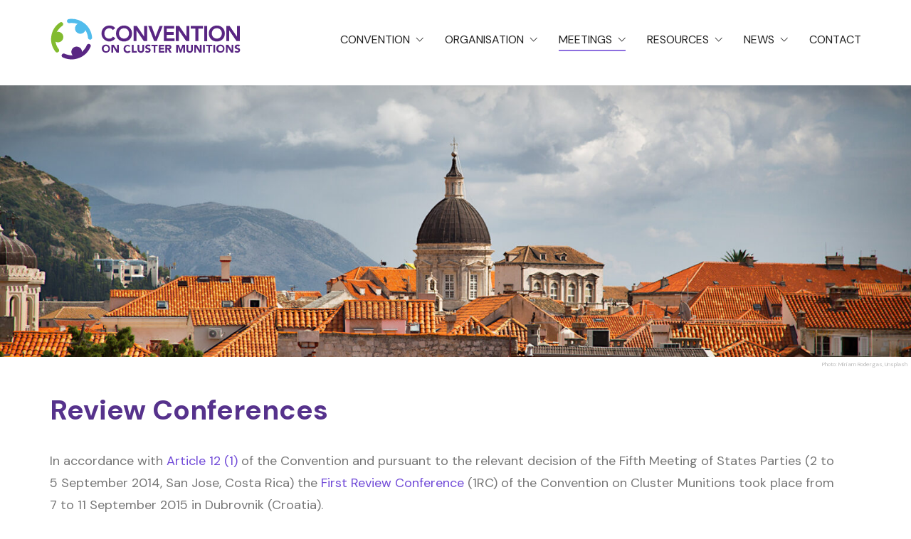

--- FILE ---
content_type: text/html; charset=UTF-8
request_url: https://www.clusterconvention.org/review-conferences/
body_size: 10873
content:
<!DOCTYPE html>

<html class="no-js" lang="en-GB">
<head>
    <meta charset="UTF-8">
    <meta name="viewport" content="width=device-width, initial-scale=1.0">

	<title>Review Conferences &#8211; The Convention on Cluster Munitions</title>
<link rel="preconnect" href="https://fonts.googleapis.com">
<link rel="preconnect" href="https://fonts.gstatic.com" crossorigin>
<link rel="preload" href="https://fonts.gstatic.com/s/dmsans/v6/rP2Hp2ywxg089UriCZOIHTWEBlw.woff2" as="font" type="font/woff2" crossorigin>
<link rel="preload" href="https://fonts.gstatic.com/s/dmsans/v6/rP2Fp2ywxg089UriCZa4Hz-DJF4e8A.woff2" as="font" type="font/woff2" crossorigin>
<link rel="preload" href="https://fonts.gstatic.com/s/dmsans/v6/rP2Cp2ywxg089UriAWCrCBimC3YU-Ck.woff2" as="font" type="font/woff2" crossorigin>
<link rel="preload" href="https://fonts.gstatic.com/s/dmsans/v6/rP2Ap2ywxg089UriCZaw7ByWCXwT2iv06A.woff2" as="font" type="font/woff2" crossorigin>
<link rel="preload" href="https://fonts.gstatic.com/s/dmsans/v6/rP2Cp2ywxg089UriASitCBimC3YU-Ck.woff2" as="font" type="font/woff2" crossorigin>
<link rel="preload" href="https://fonts.gstatic.com/s/dmsans/v6/rP2Ap2ywxg089UriCZawpBqWCXwT2iv06A.woff2" as="font" type="font/woff2" crossorigin>
<link rel="preload" href="https://www.clusterconvention.org/wp-content/themes/kalium/assets/vendors/font-awesome/webfonts/fa-regular-400.woff2" as="font" type="font/woff2" crossorigin>
<link rel="preload" href="https://www.clusterconvention.org/wp-content/themes/kalium/assets/vendors/font-awesome/webfonts/fa-solid-900.woff2" as="font" type="font/woff2" crossorigin>
<link rel="preload" href="https://www.clusterconvention.org/wp-content/themes/kalium/assets/vendors/font-awesome/webfonts/fa-brands-400.woff2" as="font" type="font/woff2" crossorigin>
<meta name='robots' content='max-image-preview:large' />
<link rel='dns-prefetch' href='//fonts.googleapis.com' />
<link rel="alternate" type="application/rss+xml" title="The Convention on Cluster Munitions &raquo; Feed" href="https://www.clusterconvention.org/feed/" />
<link rel="alternate" type="application/rss+xml" title="The Convention on Cluster Munitions &raquo; Comments Feed" href="https://www.clusterconvention.org/comments/feed/" />
    <meta property="og:type" content="article">
    <meta property="og:title" content="Review Conferences">
    <meta property="og:url" content="https://www.clusterconvention.org/review-conferences/">
    <meta property="og:site_name" content="The Convention on Cluster Munitions">

	
	<script type="text/javascript">
window._wpemojiSettings = {"baseUrl":"https:\/\/s.w.org\/images\/core\/emoji\/14.0.0\/72x72\/","ext":".png","svgUrl":"https:\/\/s.w.org\/images\/core\/emoji\/14.0.0\/svg\/","svgExt":".svg","source":{"concatemoji":"https:\/\/www.clusterconvention.org\/wp-includes\/js\/wp-emoji-release.min.js?ver=6.1.1"}};
/*! This file is auto-generated */
!function(e,a,t){var n,r,o,i=a.createElement("canvas"),p=i.getContext&&i.getContext("2d");function s(e,t){var a=String.fromCharCode,e=(p.clearRect(0,0,i.width,i.height),p.fillText(a.apply(this,e),0,0),i.toDataURL());return p.clearRect(0,0,i.width,i.height),p.fillText(a.apply(this,t),0,0),e===i.toDataURL()}function c(e){var t=a.createElement("script");t.src=e,t.defer=t.type="text/javascript",a.getElementsByTagName("head")[0].appendChild(t)}for(o=Array("flag","emoji"),t.supports={everything:!0,everythingExceptFlag:!0},r=0;r<o.length;r++)t.supports[o[r]]=function(e){if(p&&p.fillText)switch(p.textBaseline="top",p.font="600 32px Arial",e){case"flag":return s([127987,65039,8205,9895,65039],[127987,65039,8203,9895,65039])?!1:!s([55356,56826,55356,56819],[55356,56826,8203,55356,56819])&&!s([55356,57332,56128,56423,56128,56418,56128,56421,56128,56430,56128,56423,56128,56447],[55356,57332,8203,56128,56423,8203,56128,56418,8203,56128,56421,8203,56128,56430,8203,56128,56423,8203,56128,56447]);case"emoji":return!s([129777,127995,8205,129778,127999],[129777,127995,8203,129778,127999])}return!1}(o[r]),t.supports.everything=t.supports.everything&&t.supports[o[r]],"flag"!==o[r]&&(t.supports.everythingExceptFlag=t.supports.everythingExceptFlag&&t.supports[o[r]]);t.supports.everythingExceptFlag=t.supports.everythingExceptFlag&&!t.supports.flag,t.DOMReady=!1,t.readyCallback=function(){t.DOMReady=!0},t.supports.everything||(n=function(){t.readyCallback()},a.addEventListener?(a.addEventListener("DOMContentLoaded",n,!1),e.addEventListener("load",n,!1)):(e.attachEvent("onload",n),a.attachEvent("onreadystatechange",function(){"complete"===a.readyState&&t.readyCallback()})),(e=t.source||{}).concatemoji?c(e.concatemoji):e.wpemoji&&e.twemoji&&(c(e.twemoji),c(e.wpemoji)))}(window,document,window._wpemojiSettings);
</script>
<style>
img.wp-smiley,
img.emoji {
	display: inline !important;
	border: none !important;
	box-shadow: none !important;
	height: 1em !important;
	width: 1em !important;
	margin: 0 0.07em !important;
	vertical-align: -0.1em !important;
	background: none !important;
	padding: 0 !important;
}
</style>
	<link rel='stylesheet' id='mec-select2-style-css' href='https://www.clusterconvention.org/wp-content/plugins/modern-events-calendar-lite/assets/packages/select2/select2.min.css?ver=6.4.2' media='all' />
<link rel='stylesheet' id='mec-font-icons-css' href='https://www.clusterconvention.org/wp-content/plugins/modern-events-calendar-lite/assets/css/iconfonts.css?ver=6.1.1' media='all' />
<link rel='stylesheet' id='mec-frontend-style-css' href='https://www.clusterconvention.org/wp-content/plugins/modern-events-calendar-lite/assets/css/frontend.min.css?ver=6.4.2' media='all' />
<link rel='stylesheet' id='mec-tooltip-style-css' href='https://www.clusterconvention.org/wp-content/plugins/modern-events-calendar-lite/assets/packages/tooltip/tooltip.css?ver=6.1.1' media='all' />
<link rel='stylesheet' id='mec-tooltip-shadow-style-css' href='https://www.clusterconvention.org/wp-content/plugins/modern-events-calendar-lite/assets/packages/tooltip/tooltipster-sideTip-shadow.min.css?ver=6.1.1' media='all' />
<link rel='stylesheet' id='featherlight-css' href='https://www.clusterconvention.org/wp-content/plugins/modern-events-calendar-lite/assets/packages/featherlight/featherlight.css?ver=6.1.1' media='all' />
<link rel='stylesheet' id='mec-google-fonts-css' href='//fonts.googleapis.com/css?family=Montserrat%3A400%2C700%7CRoboto%3A100%2C300%2C400%2C700&#038;ver=6.1.1' media='all' />
<link rel='stylesheet' id='mec-lity-style-css' href='https://www.clusterconvention.org/wp-content/plugins/modern-events-calendar-lite/assets/packages/lity/lity.min.css?ver=6.1.1' media='all' />
<link rel='stylesheet' id='mec-general-calendar-style-css' href='https://www.clusterconvention.org/wp-content/plugins/modern-events-calendar-lite/assets/css/mec-general-calendar.css?ver=6.1.1' media='all' />
<link rel='stylesheet' id='layerslider-css' href='https://www.clusterconvention.org/wp-content/plugins/LayerSlider/assets/static/layerslider/css/layerslider.css?ver=7.6.8' media='all' />
<link rel='stylesheet' id='mediaelement-css' href='https://www.clusterconvention.org/wp-includes/js/mediaelement/mediaelementplayer-legacy.min.css?ver=4.2.17' media='all' />
<link rel='stylesheet' id='wp-mediaelement-css' href='https://www.clusterconvention.org/wp-includes/js/mediaelement/wp-mediaelement.min.css?ver=6.1.1' media='all' />
<link rel='stylesheet' id='wpcdt-public-css-css' href='https://www.clusterconvention.org/wp-content/plugins/countdown-timer-ultimate/assets/css/wpcdt-public.css?ver=2.1' media='all' />
<link rel='stylesheet' id='tablepress-default-css' href='https://www.clusterconvention.org/wp-content/plugins/tablepress/css/build/default.css?ver=2.0.4' media='all' />
<link rel='stylesheet' id='js_composer_front-css' href='https://www.clusterconvention.org/wp-content/plugins/js_composer/assets/css/js_composer.min.css?ver=6.10.0' media='all' />
<link rel='stylesheet' id='kalium-bootstrap-css-css' href='https://www.clusterconvention.org/wp-content/themes/kalium/assets/css/bootstrap.min.css?ver=3.7.1.001' media='all' />
<link rel='stylesheet' id='kalium-theme-base-css-css' href='https://www.clusterconvention.org/wp-content/themes/kalium/assets/css/base.min.css?ver=3.7.1.001' media='all' />
<link rel='stylesheet' id='kalium-theme-style-new-css-css' href='https://www.clusterconvention.org/wp-content/themes/kalium/assets/css/new/style.min.css?ver=3.7.1.001' media='all' />
<link rel='stylesheet' id='kalium-theme-other-css-css' href='https://www.clusterconvention.org/wp-content/themes/kalium/assets/css/other.min.css?ver=3.7.1.001' media='all' />
<link rel='stylesheet' id='kalium-style-css-css' href='https://www.clusterconvention.org/wp-content/themes/kalium/style.css?ver=3.7.1.001' media='all' />
<link rel='stylesheet' id='custom-skin-css' href='https://www.clusterconvention.org/wp-content/themes/kalium-child-law/custom-skin.css?ver=04d47370bf805d66aa11556f77d49006' media='all' />
<link rel='stylesheet' id='kalium-child-css' href='https://www.clusterconvention.org/wp-content/themes/kalium-child-law/style.css?ver=6.1.1' media='all' />
<link rel='stylesheet' id='typolab-dm-sans-font-1-css' href='https://fonts.googleapis.com/css2?family=DM+Sans%3Aital%2Cwght%400%2C400%3B0%2C500%3B0%2C700%3B1%2C400%3B1%2C500%3B1%2C700&#038;display=swap&#038;ver=3.7.1' media='all' />
<link rel='stylesheet' id='jetpack_css-css' href='https://www.clusterconvention.org/wp-content/plugins/jetpack/css/jetpack.css?ver=11.8' media='all' />
    <script type="text/javascript">
		var ajaxurl = ajaxurl || 'https://www.clusterconvention.org/wp-admin/admin-ajax.php';
		    </script>
	
<style data-font-appearance-settings>@media screen and (max-width: 768px) {
p, .section-title p {
	font-size: 14px;
}
}</style>
<style data-base-selectors>body{font-family:"DM Sans";font-style:normal;font-weight:500}h1, .h1, .section-title h1, h2, .h2, .single-post .post-comments--section-title h2, .section-title h2, h3, .h3, .section-title h3, h4, .h4, .section-title h4, h5, .h5, h6, .h6{font-family:"DM Sans";font-style:normal;font-weight:700}p, .section-title p{font-family:"DM Sans";font-style:normal;font-weight:normal}</style>
<style data-custom-selectors>body, p{font-family:"DM Sans";font-style:normal;font-weight:normal;font-size:18px;line-height:31px}.main-header.menu-type-standard-menu .standard-menu-container div.menu>ul>li>a, .main-header.menu-type-standard-menu .standard-menu-container ul.menu>li>a, .main-header.menu-type-standard-menu .standard-menu-container div.menu>ul ul li a, .main-header.menu-type-standard-menu .standard-menu-container ul.menu ul li a{font-family:"DM Sans";font-style:normal;font-weight:normal;text-transform:uppercase}.wpb_wrapper .lab-blog-posts .blog-post-entry .blog-post-content-container .blog-post-date{font-family:"DM Sans";font-style:normal;font-weight:normal;text-transform:uppercase;font-size:13px}.button{text-transform:uppercase}.page-title{font-size:51px}@media screen and (max-width:768px){.page-title{font-size:32px}}.welcome-title{font-size:32px}@media screen and (max-width:768px){.welcome-title{font-size:18px}}@media screen and (max-width:768px){.wpb-js-composer .service-list.vc_tta.vc_general .vc_tta-panel-title{font-size:16px}}.standard-menu-container .menu li li a span, .fullscreen-menu .menu li li a span, .top-menu-container .top-menu ul li li a, .sidebar-menu-wrapper .sidebar-menu-container .sidebar-main-menu .menu li li a span{font-family:"DM Sans";font-style:normal;font-weight:normal;font-size:16px}@media screen and (max-width:992px){.standard-menu-container .menu li li a span, .fullscreen-menu .menu li li a span, .top-menu-container .top-menu ul li li a, .sidebar-menu-wrapper .sidebar-menu-container .sidebar-main-menu .menu li li a span{text-transform:lowercase}}</style><script type='text/javascript' src='https://www.clusterconvention.org/wp-includes/js/jquery/jquery.min.js?ver=3.6.1' id='jquery-core-js'></script>
<script type='text/javascript' src='https://www.clusterconvention.org/wp-includes/js/jquery/jquery-migrate.min.js?ver=3.3.2' id='jquery-migrate-js'></script>
<script type='text/javascript' src='https://www.clusterconvention.org/wp-content/plugins/modern-events-calendar-lite/assets/js/mec-general-calendar.js?ver=6.4.2' id='mec-general-calendar-script-js'></script>
<script type='text/javascript' id='mec-frontend-script-js-extra'>
/* <![CDATA[ */
var mecdata = {"day":"day","days":"days","hour":"hour","hours":"hours","minute":"minute","minutes":"minutes","second":"second","seconds":"seconds","elementor_edit_mode":"no","recapcha_key":"","ajax_url":"https:\/\/www.clusterconvention.org\/wp-admin\/admin-ajax.php","fes_nonce":"9a753cfe87","current_year":"2026","current_month":"01","datepicker_format":"yy-mm-dd"};
/* ]]> */
</script>
<script type='text/javascript' src='https://www.clusterconvention.org/wp-content/plugins/modern-events-calendar-lite/assets/js/frontend.js?ver=6.4.2' id='mec-frontend-script-js'></script>
<script type='text/javascript' src='https://www.clusterconvention.org/wp-content/plugins/modern-events-calendar-lite/assets/js/events.js?ver=6.4.2' id='mec-events-script-js'></script>
<meta name="generator" content="Powered by LayerSlider 7.6.8 - Build Heros, Sliders, and Popups. Create Animations and Beautiful, Rich Web Content as Easy as Never Before on WordPress." />
<!-- LayerSlider updates and docs at: https://layerslider.com -->
<link rel="https://api.w.org/" href="https://www.clusterconvention.org/wp-json/" /><link rel="alternate" type="application/json" href="https://www.clusterconvention.org/wp-json/wp/v2/pages/2911" /><link rel="EditURI" type="application/rsd+xml" title="RSD" href="https://www.clusterconvention.org/xmlrpc.php?rsd" />
<link rel="wlwmanifest" type="application/wlwmanifest+xml" href="https://www.clusterconvention.org/wp-includes/wlwmanifest.xml" />
<meta name="generator" content="WordPress 6.1.1" />
<link rel="canonical" href="https://www.clusterconvention.org/review-conferences/" />
<link rel='shortlink' href='https://www.clusterconvention.org/?p=2911' />
<link rel="alternate" type="application/json+oembed" href="https://www.clusterconvention.org/wp-json/oembed/1.0/embed?url=https%3A%2F%2Fwww.clusterconvention.org%2Freview-conferences%2F" />
<link rel="alternate" type="text/xml+oembed" href="https://www.clusterconvention.org/wp-json/oembed/1.0/embed?url=https%3A%2F%2Fwww.clusterconvention.org%2Freview-conferences%2F&#038;format=xml" />
	<style>img#wpstats{display:none}</style>
		<style id="theme-custom-css">.standard-menu-container .menu>ul ul, .standard-menu-container ul.menu ul {min-width: 300px;}.standard-menu-container .menu>ul ul li.menu-item-has-children:before, .standard-menu-container ul.menu ul li.menu-item-has-children:before {top: 12px;}</style><script>var mobile_menu_breakpoint = 768;</script><style data-appended-custom-css="true">@media screen and (min-width:769px) { .mobile-menu-wrapper,.mobile-menu-overlay,.header-block__item--mobile-menu-toggle {display: none;} }</style><style data-appended-custom-css="true">@media screen and (max-width:768px) { .header-block__item--standard-menu-container {display: none;} }</style><meta name="generator" content="Powered by WPBakery Page Builder - drag and drop page builder for WordPress."/>
<link rel="icon" href="https://www.clusterconvention.org/wp-content/uploads/2021/12/cropped-CCM-symbol-32x32.png" sizes="32x32" />
<link rel="icon" href="https://www.clusterconvention.org/wp-content/uploads/2021/12/cropped-CCM-symbol-192x192.png" sizes="192x192" />
<link rel="apple-touch-icon" href="https://www.clusterconvention.org/wp-content/uploads/2021/12/cropped-CCM-symbol-180x180.png" />
<meta name="msapplication-TileImage" content="https://www.clusterconvention.org/wp-content/uploads/2021/12/cropped-CCM-symbol-270x270.png" />
<style type="text/css" data-type="vc_shortcodes-custom-css">.vc_custom_1641297419476{margin-top: -40px !important;padding-right: 5px !important;}.vc_custom_1640603609400{padding-right: 50px !important;}.vc_custom_1640603609400{padding-right: 50px !important;}</style><noscript><style> .wpb_animate_when_almost_visible { opacity: 1; }</style></noscript></head>
<body class="page-template-default page page-id-2911 wpb-js-composer js-comp-ver-6.10.0 vc_responsive">

<div class="mobile-menu-wrapper mobile-menu-slide">

    <div class="mobile-menu-container">

		<ul id="menu-main-menu" class="menu"><li id="menu-item-1855" class="menu-item menu-item-type-custom menu-item-object-custom menu-item-has-children menu-item-1855"><a href="#">Convention</a>
<ul class="sub-menu">
	<li id="menu-item-1772" class="menu-item menu-item-type-post_type menu-item-object-page menu-item-has-children menu-item-1772"><a href="https://www.clusterconvention.org/oslo-process/">Oslo Process</a>
	<ul class="sub-menu">
		<li id="menu-item-1774" class="menu-item menu-item-type-post_type menu-item-object-page menu-item-1774"><a href="https://www.clusterconvention.org/documents-from-the-process-on-cluster-munitions/">Documents</a></li>
	</ul>
</li>
	<li id="menu-item-1813" class="menu-item menu-item-type-post_type menu-item-object-page menu-item-1813"><a href="https://www.clusterconvention.org/convention-text/">Convention text</a></li>
	<li id="menu-item-1858" class="menu-item menu-item-type-post_type menu-item-object-page menu-item-has-children menu-item-1858"><a href="https://www.clusterconvention.org/action-plans/">Action Plans</a>
	<ul class="sub-menu">
		<li id="menu-item-1867" class="menu-item menu-item-type-post_type menu-item-object-page menu-item-1867"><a href="https://www.clusterconvention.org/lausanne-action-plan/">Lausanne Action Plan</a></li>
		<li id="menu-item-1877" class="menu-item menu-item-type-post_type menu-item-object-page menu-item-1877"><a href="https://www.clusterconvention.org/dubrovnik-action-plan/">Dubrovnik Action Plan</a></li>
		<li id="menu-item-1899" class="menu-item menu-item-type-post_type menu-item-object-page menu-item-1899"><a href="https://www.clusterconvention.org/vientiane-action-plan/">Vientiane Action Plan</a></li>
	</ul>
</li>
	<li id="menu-item-1915" class="menu-item menu-item-type-post_type menu-item-object-page menu-item-1915"><a href="https://www.clusterconvention.org/treaty-obligations/">Treaty obligations</a></li>
	<li id="menu-item-1959" class="menu-item menu-item-type-post_type menu-item-object-page menu-item-1959"><a href="https://www.clusterconvention.org/states-parties/">States Parties</a></li>
	<li id="menu-item-1962" class="menu-item menu-item-type-post_type menu-item-object-page menu-item-1962"><a href="https://www.clusterconvention.org/unga-resolutions/">UNGA Resolutions</a></li>
	<li id="menu-item-2122" class="menu-item menu-item-type-post_type menu-item-object-page menu-item-2122"><a href="https://www.clusterconvention.org/country-profiles/">Country profiles</a></li>
	<li id="menu-item-2548" class="menu-item menu-item-type-post_type menu-item-object-page menu-item-has-children menu-item-2548"><a href="https://www.clusterconvention.org/extension-requests/">Extension requests</a>
	<ul class="sub-menu">
		<li id="menu-item-7478" class="menu-item menu-item-type-post_type menu-item-object-page menu-item-7478"><a href="https://www.clusterconvention.org/13msp-er/">13MSP</a></li>
		<li id="menu-item-6375" class="menu-item menu-item-type-post_type menu-item-object-page menu-item-6375"><a href="https://www.clusterconvention.org/12msp-er/">12MSP</a></li>
		<li id="menu-item-5314" class="menu-item menu-item-type-post_type menu-item-object-page menu-item-5314"><a href="https://www.clusterconvention.org/11msp-er/">11MSP</a></li>
		<li id="menu-item-4276" class="menu-item menu-item-type-post_type menu-item-object-page menu-item-4276"><a href="https://www.clusterconvention.org/10msp-er/">10MSP</a></li>
		<li id="menu-item-2560" class="menu-item menu-item-type-post_type menu-item-object-page menu-item-2560"><a href="https://www.clusterconvention.org/2rc-part-2-er/">2RC Part 2</a></li>
		<li id="menu-item-2557" class="menu-item menu-item-type-post_type menu-item-object-page menu-item-2557"><a href="https://www.clusterconvention.org/2rc-part-1-er/">2RC Part 1</a></li>
		<li id="menu-item-2552" class="menu-item menu-item-type-post_type menu-item-object-page menu-item-2552"><a href="https://www.clusterconvention.org/9msp-er/">9MSP</a></li>
	</ul>
</li>
</ul>
</li>
<li id="menu-item-2147" class="menu-item menu-item-type-custom menu-item-object-custom menu-item-has-children menu-item-2147"><a href="#">Organisation</a>
<ul class="sub-menu">
	<li id="menu-item-2929" class="menu-item menu-item-type-post_type menu-item-object-page menu-item-has-children menu-item-2929"><a href="https://www.clusterconvention.org/presidency/">Presidency</a>
	<ul class="sub-menu">
		<li id="menu-item-2329" class="menu-item menu-item-type-post_type menu-item-object-page menu-item-2329"><a href="https://www.clusterconvention.org/current-and-previous-presidencies/">Current and previous Presidencies</a></li>
		<li id="menu-item-2328" class="menu-item menu-item-type-post_type menu-item-object-page menu-item-2328"><a href="https://www.clusterconvention.org/activities/">Activities</a></li>
	</ul>
</li>
	<li id="menu-item-2408" class="menu-item menu-item-type-post_type menu-item-object-page menu-item-has-children menu-item-2408"><a href="https://www.clusterconvention.org/coordination-committee-structure-and-meetings/">Coordination Committee</a>
	<ul class="sub-menu">
		<li id="menu-item-3106" class="menu-item menu-item-type-post_type menu-item-object-page menu-item-3106"><a href="https://www.clusterconvention.org/annual-composition/">Annual composition</a></li>
		<li id="menu-item-2343" class="menu-item menu-item-type-post_type menu-item-object-page menu-item-2343"><a href="https://www.clusterconvention.org/thematic-coordination/">Thematic Coordination</a></li>
		<li id="menu-item-4500" class="menu-item menu-item-type-post_type menu-item-object-page menu-item-4500"><a href="https://www.clusterconvention.org/minutes/">Minutes of CC Meetings</a></li>
	</ul>
</li>
	<li id="menu-item-3152" class="menu-item menu-item-type-post_type menu-item-object-page menu-item-3152"><a href="https://www.clusterconvention.org/implementation-support-unit/">Implementation Support Unit</a></li>
</ul>
</li>
<li id="menu-item-2055" class="menu-item menu-item-type-post_type menu-item-object-page current-menu-ancestor current-menu-parent current_page_parent current_page_ancestor menu-item-has-children menu-item-2055"><a href="https://www.clusterconvention.org/calendar/">Meetings</a>
<ul class="sub-menu">
	<li id="menu-item-2918" class="menu-item menu-item-type-post_type menu-item-object-page current-menu-item page_item page-item-2911 current_page_item menu-item-2918"><a href="https://www.clusterconvention.org/review-conferences/" aria-current="page">Review Conferences</a></li>
	<li id="menu-item-2842" class="menu-item menu-item-type-post_type menu-item-object-page menu-item-2842"><a href="https://www.clusterconvention.org/meetings-of-states-parties/">Meetings of States Parties</a></li>
	<li id="menu-item-2847" class="menu-item menu-item-type-post_type menu-item-object-page menu-item-2847"><a href="https://www.clusterconvention.org/intersessional-meetings/">Intersessional Meetings</a></li>
	<li id="menu-item-2873" class="menu-item menu-item-type-post_type menu-item-object-page menu-item-2873"><a href="https://www.clusterconvention.org/regional-meetings/">Regional Meetings</a></li>
</ul>
</li>
<li id="menu-item-2041" class="menu-item menu-item-type-custom menu-item-object-custom menu-item-has-children menu-item-2041"><a href="#">Resources</a>
<ul class="sub-menu">
	<li id="menu-item-2506" class="menu-item menu-item-type-post_type menu-item-object-page menu-item-2506"><a href="https://www.clusterconvention.org/ratification-toolkit/">Ratification Toolkit</a></li>
	<li id="menu-item-2511" class="menu-item menu-item-type-post_type menu-item-object-page menu-item-2511"><a href="https://www.clusterconvention.org/reporting-forms/">Reporting forms</a></li>
	<li id="menu-item-2516" class="menu-item menu-item-type-post_type menu-item-object-page menu-item-2516"><a href="https://www.clusterconvention.org/national-implementation/">National implementation</a></li>
	<li id="menu-item-2545" class="menu-item menu-item-type-post_type menu-item-object-page menu-item-2545"><a href="https://www.clusterconvention.org/ccm-publications/">CCM publications</a></li>
	<li id="menu-item-6414" class="menu-item menu-item-type-post_type menu-item-object-page menu-item-6414"><a href="https://www.clusterconvention.org/external-publications/">External publications</a></li>
	<li id="menu-item-4402" class="menu-item menu-item-type-post_type menu-item-object-page menu-item-4402"><a href="https://www.clusterconvention.org/brochures/">Brochures</a></li>
	<li id="menu-item-7429" class="menu-item menu-item-type-post_type menu-item-object-page menu-item-7429"><a href="https://www.clusterconvention.org/ccm-podcasts-videos/">CCM podcasts and videos</a></li>
	<li id="menu-item-2642" class="menu-item menu-item-type-post_type menu-item-object-page menu-item-2642"><a href="https://www.clusterconvention.org/photo-gallery/">Photo gallery</a></li>
</ul>
</li>
<li id="menu-item-1716" class="menu-item menu-item-type-post_type menu-item-object-page menu-item-has-children menu-item-1716"><a href="https://www.clusterconvention.org/news/">News</a>
<ul class="sub-menu">
	<li id="menu-item-2572" class="menu-item menu-item-type-post_type menu-item-object-page menu-item-2572"><a href="https://www.clusterconvention.org/quarterly-newsletter/">CCM newsletter</a></li>
</ul>
</li>
<li id="menu-item-1680" class="menu-item menu-item-type-post_type menu-item-object-page menu-item-1680"><a href="https://www.clusterconvention.org/contact/">Contact</a></li>
</ul>
		            <form role="search" method="get" class="search-form" action="https://www.clusterconvention.org/">
                <input type="search" class="search-field" placeholder="Search site..." value="" name="s" id="search_mobile_inp"/>

                <label for="search_mobile_inp">
                    <i class="fa fa-search"></i>
                </label>

                <input type="submit" class="search-submit" value="Go"/>
            </form>
		
		
		
    </div>

</div>

<div class="mobile-menu-overlay"></div>
<div class="wrapper" id="main-wrapper">

	<style data-appended-custom-css="true">.header-block, .site-header--static-header-type {padding-top: 25px;}</style><style data-appended-custom-css="true">.header-block, .site-header--static-header-type {padding-bottom: 25px;}</style><style data-appended-custom-css="true">.header-block {margin-bottom: 10px;}</style>    <header class="site-header main-header menu-type-standard-menu is-sticky">

		<div class="header-block">

	
	<div class="header-block__row-container container">

		<div class="header-block__row header-block__row--main">
			        <div class="header-block__column header-block__logo header-block--auto-grow">
			<style data-appended-custom-css="true">.logo-image {width:270px;height:60px;}</style>    <a href="https://www.clusterconvention.org" class="header-logo logo-image">
		            <img src="https://www.clusterconvention.org/wp-content/uploads/2022/02/CoCM-logo-horisontal2.svg" class="main-logo" width="270" height="60" alt="Convention on cluster Munitions"/>
		    </a>
        </div>
		        <div class="header-block__column header-block--content-right header-block--align-right">

            <div class="header-block__items-row">
				<div class="header-block__item header-block__item--type-menu-main-menu header-block__item--standard-menu-container"><div class="standard-menu-container dropdown-caret menu-skin-main"><nav class="nav-container-main-menu"><ul id="menu-main-menu-1" class="menu"><li class="menu-item menu-item-type-custom menu-item-object-custom menu-item-has-children menu-item-1855"><a href="#"><span>Convention</span></a>
<ul class="sub-menu">
	<li class="menu-item menu-item-type-post_type menu-item-object-page menu-item-has-children menu-item-1772"><a href="https://www.clusterconvention.org/oslo-process/"><span>Oslo Process</span></a>
	<ul class="sub-menu">
		<li class="menu-item menu-item-type-post_type menu-item-object-page menu-item-1774"><a href="https://www.clusterconvention.org/documents-from-the-process-on-cluster-munitions/"><span>Documents</span></a></li>
	</ul>
</li>
	<li class="menu-item menu-item-type-post_type menu-item-object-page menu-item-1813"><a href="https://www.clusterconvention.org/convention-text/"><span>Convention text</span></a></li>
	<li class="menu-item menu-item-type-post_type menu-item-object-page menu-item-has-children menu-item-1858"><a href="https://www.clusterconvention.org/action-plans/"><span>Action Plans</span></a>
	<ul class="sub-menu">
		<li class="menu-item menu-item-type-post_type menu-item-object-page menu-item-1867"><a href="https://www.clusterconvention.org/lausanne-action-plan/"><span>Lausanne Action Plan</span></a></li>
		<li class="menu-item menu-item-type-post_type menu-item-object-page menu-item-1877"><a href="https://www.clusterconvention.org/dubrovnik-action-plan/"><span>Dubrovnik Action Plan</span></a></li>
		<li class="menu-item menu-item-type-post_type menu-item-object-page menu-item-1899"><a href="https://www.clusterconvention.org/vientiane-action-plan/"><span>Vientiane Action Plan</span></a></li>
	</ul>
</li>
	<li class="menu-item menu-item-type-post_type menu-item-object-page menu-item-1915"><a href="https://www.clusterconvention.org/treaty-obligations/"><span>Treaty obligations</span></a></li>
	<li class="menu-item menu-item-type-post_type menu-item-object-page menu-item-1959"><a href="https://www.clusterconvention.org/states-parties/"><span>States Parties</span></a></li>
	<li class="menu-item menu-item-type-post_type menu-item-object-page menu-item-1962"><a href="https://www.clusterconvention.org/unga-resolutions/"><span>UNGA Resolutions</span></a></li>
	<li class="menu-item menu-item-type-post_type menu-item-object-page menu-item-2122"><a href="https://www.clusterconvention.org/country-profiles/"><span>Country profiles</span></a></li>
	<li class="menu-item menu-item-type-post_type menu-item-object-page menu-item-has-children menu-item-2548"><a href="https://www.clusterconvention.org/extension-requests/"><span>Extension requests</span></a>
	<ul class="sub-menu">
		<li class="menu-item menu-item-type-post_type menu-item-object-page menu-item-7478"><a href="https://www.clusterconvention.org/13msp-er/"><span>13MSP</span></a></li>
		<li class="menu-item menu-item-type-post_type menu-item-object-page menu-item-6375"><a href="https://www.clusterconvention.org/12msp-er/"><span>12MSP</span></a></li>
		<li class="menu-item menu-item-type-post_type menu-item-object-page menu-item-5314"><a href="https://www.clusterconvention.org/11msp-er/"><span>11MSP</span></a></li>
		<li class="menu-item menu-item-type-post_type menu-item-object-page menu-item-4276"><a href="https://www.clusterconvention.org/10msp-er/"><span>10MSP</span></a></li>
		<li class="menu-item menu-item-type-post_type menu-item-object-page menu-item-2560"><a href="https://www.clusterconvention.org/2rc-part-2-er/"><span>2RC Part 2</span></a></li>
		<li class="menu-item menu-item-type-post_type menu-item-object-page menu-item-2557"><a href="https://www.clusterconvention.org/2rc-part-1-er/"><span>2RC Part 1</span></a></li>
		<li class="menu-item menu-item-type-post_type menu-item-object-page menu-item-2552"><a href="https://www.clusterconvention.org/9msp-er/"><span>9MSP</span></a></li>
	</ul>
</li>
</ul>
</li>
<li class="menu-item menu-item-type-custom menu-item-object-custom menu-item-has-children menu-item-2147"><a href="#"><span>Organisation</span></a>
<ul class="sub-menu">
	<li class="menu-item menu-item-type-post_type menu-item-object-page menu-item-has-children menu-item-2929"><a href="https://www.clusterconvention.org/presidency/"><span>Presidency</span></a>
	<ul class="sub-menu">
		<li class="menu-item menu-item-type-post_type menu-item-object-page menu-item-2329"><a href="https://www.clusterconvention.org/current-and-previous-presidencies/"><span>Current and previous Presidencies</span></a></li>
		<li class="menu-item menu-item-type-post_type menu-item-object-page menu-item-2328"><a href="https://www.clusterconvention.org/activities/"><span>Activities</span></a></li>
	</ul>
</li>
	<li class="menu-item menu-item-type-post_type menu-item-object-page menu-item-has-children menu-item-2408"><a href="https://www.clusterconvention.org/coordination-committee-structure-and-meetings/"><span>Coordination Committee</span></a>
	<ul class="sub-menu">
		<li class="menu-item menu-item-type-post_type menu-item-object-page menu-item-3106"><a href="https://www.clusterconvention.org/annual-composition/"><span>Annual composition</span></a></li>
		<li class="menu-item menu-item-type-post_type menu-item-object-page menu-item-2343"><a href="https://www.clusterconvention.org/thematic-coordination/"><span>Thematic Coordination</span></a></li>
		<li class="menu-item menu-item-type-post_type menu-item-object-page menu-item-4500"><a href="https://www.clusterconvention.org/minutes/"><span>Minutes of CC Meetings</span></a></li>
	</ul>
</li>
	<li class="menu-item menu-item-type-post_type menu-item-object-page menu-item-3152"><a href="https://www.clusterconvention.org/implementation-support-unit/"><span>Implementation Support Unit</span></a></li>
</ul>
</li>
<li class="menu-item menu-item-type-post_type menu-item-object-page current-menu-ancestor current-menu-parent current_page_parent current_page_ancestor menu-item-has-children menu-item-2055"><a href="https://www.clusterconvention.org/calendar/"><span>Meetings</span></a>
<ul class="sub-menu">
	<li class="menu-item menu-item-type-post_type menu-item-object-page current-menu-item page_item page-item-2911 current_page_item menu-item-2918"><a href="https://www.clusterconvention.org/review-conferences/" aria-current="page"><span>Review Conferences</span></a></li>
	<li class="menu-item menu-item-type-post_type menu-item-object-page menu-item-2842"><a href="https://www.clusterconvention.org/meetings-of-states-parties/"><span>Meetings of States Parties</span></a></li>
	<li class="menu-item menu-item-type-post_type menu-item-object-page menu-item-2847"><a href="https://www.clusterconvention.org/intersessional-meetings/"><span>Intersessional Meetings</span></a></li>
	<li class="menu-item menu-item-type-post_type menu-item-object-page menu-item-2873"><a href="https://www.clusterconvention.org/regional-meetings/"><span>Regional Meetings</span></a></li>
</ul>
</li>
<li class="menu-item menu-item-type-custom menu-item-object-custom menu-item-has-children menu-item-2041"><a href="#"><span>Resources</span></a>
<ul class="sub-menu">
	<li class="menu-item menu-item-type-post_type menu-item-object-page menu-item-2506"><a href="https://www.clusterconvention.org/ratification-toolkit/"><span>Ratification Toolkit</span></a></li>
	<li class="menu-item menu-item-type-post_type menu-item-object-page menu-item-2511"><a href="https://www.clusterconvention.org/reporting-forms/"><span>Reporting forms</span></a></li>
	<li class="menu-item menu-item-type-post_type menu-item-object-page menu-item-2516"><a href="https://www.clusterconvention.org/national-implementation/"><span>National implementation</span></a></li>
	<li class="menu-item menu-item-type-post_type menu-item-object-page menu-item-2545"><a href="https://www.clusterconvention.org/ccm-publications/"><span>CCM publications</span></a></li>
	<li class="menu-item menu-item-type-post_type menu-item-object-page menu-item-6414"><a href="https://www.clusterconvention.org/external-publications/"><span>External publications</span></a></li>
	<li class="menu-item menu-item-type-post_type menu-item-object-page menu-item-4402"><a href="https://www.clusterconvention.org/brochures/"><span>Brochures</span></a></li>
	<li class="menu-item menu-item-type-post_type menu-item-object-page menu-item-7429"><a href="https://www.clusterconvention.org/ccm-podcasts-videos/"><span>CCM podcasts and videos</span></a></li>
	<li class="menu-item menu-item-type-post_type menu-item-object-page menu-item-2642"><a href="https://www.clusterconvention.org/photo-gallery/"><span>Photo gallery</span></a></li>
</ul>
</li>
<li class="menu-item menu-item-type-post_type menu-item-object-page menu-item-has-children menu-item-1716"><a href="https://www.clusterconvention.org/news/"><span>News</span></a>
<ul class="sub-menu">
	<li class="menu-item menu-item-type-post_type menu-item-object-page menu-item-2572"><a href="https://www.clusterconvention.org/quarterly-newsletter/"><span>CCM newsletter</span></a></li>
</ul>
</li>
<li class="menu-item menu-item-type-post_type menu-item-object-page menu-item-1680"><a href="https://www.clusterconvention.org/contact/"><span>Contact</span></a></li>
</ul></nav></div></div><div class="header-block__item header-block__item--type-menu-main-menu header-block__item--mobile-menu-toggle"><a href="#" class="toggle-bars menu-skin-main" aria-label="Toggle navigation" data-action="mobile-menu">        <span class="toggle-bars__column">
            <span class="toggle-bars__bar-lines">
                <span class="toggle-bars__bar-line toggle-bars__bar-line--top"></span>
                <span class="toggle-bars__bar-line toggle-bars__bar-line--middle"></span>
                <span class="toggle-bars__bar-line toggle-bars__bar-line--bottom"></span>
            </span>
        </span>
		</a></div>            </div>

        </div>
				</div>

	</div>

	
</div>

    </header>

    <div class="vc-container">
		<section class="wpb-content-wrapper"><div class="vc-row-container vc-row-container--stretch-content-no-spaces"><div data-vc-full-width="true" data-vc-full-width-init="false" data-vc-stretch-content="true" class="vc_row wpb_row vc_row-fluid vc_row-no-padding"><div class="wpb_column vc_column_container vc_col-sm-12"><div class="vc_column-inner"><div class="wpb_wrapper"><div class="wpb_images_carousel wpb_content_element vc_clearfix"><div class="wpb_wrapper"><div id="vc_images-carousel-1-1769051577" data-ride="vc_carousel" data-wrap="true" style="width: 100%;" data-interval="5000" data-auto-height="yes" data-mode="horizontal" data-partial="false" data-per-view="1" data-hide-on-end="false" class="vc_slide vc_images_carousel"><div class="vc_carousel-inner"><div class="vc_carousel-slideline"><div class="vc_carousel-slideline-inner"><div class="vc_item"><div class="vc_inner"><img width="2048" height="610" src="https://www.clusterconvention.org/wp-content/uploads/2022/01/Jonathan-Smith-Unsplash.jpg" class="attachment-full" alt="" decoding="async" loading="lazy" title="Jonathan Smith Unsplash" srcset="https://www.clusterconvention.org/wp-content/uploads/2022/01/Jonathan-Smith-Unsplash.jpg 2048w, https://www.clusterconvention.org/wp-content/uploads/2022/01/Jonathan-Smith-Unsplash-300x89.jpg 300w, https://www.clusterconvention.org/wp-content/uploads/2022/01/Jonathan-Smith-Unsplash-1024x305.jpg 1024w, https://www.clusterconvention.org/wp-content/uploads/2022/01/Jonathan-Smith-Unsplash-768x229.jpg 768w, https://www.clusterconvention.org/wp-content/uploads/2022/01/Jonathan-Smith-Unsplash-1536x458.jpg 1536w, https://www.clusterconvention.org/wp-content/uploads/2022/01/Jonathan-Smith-Unsplash-1612x480.jpg 1612w, https://www.clusterconvention.org/wp-content/uploads/2022/01/Jonathan-Smith-Unsplash-1116x332.jpg 1116w, https://www.clusterconvention.org/wp-content/uploads/2022/01/Jonathan-Smith-Unsplash-806x240.jpg 806w, https://www.clusterconvention.org/wp-content/uploads/2022/01/Jonathan-Smith-Unsplash-558x166.jpg 558w, https://www.clusterconvention.org/wp-content/uploads/2022/01/Jonathan-Smith-Unsplash-655x195.jpg 655w" sizes="(max-width: 2048px) 100vw, 2048px" /></div></div><div class="vc_item"><div class="vc_inner"><img width="2048" height="610" src="https://www.clusterconvention.org/wp-content/uploads/2022/01/Miriam-Rodergas-unsplash.jpg" class="attachment-full" alt="" decoding="async" loading="lazy" title="Miriam Rodergas unsplash" srcset="https://www.clusterconvention.org/wp-content/uploads/2022/01/Miriam-Rodergas-unsplash.jpg 2048w, https://www.clusterconvention.org/wp-content/uploads/2022/01/Miriam-Rodergas-unsplash-300x89.jpg 300w, https://www.clusterconvention.org/wp-content/uploads/2022/01/Miriam-Rodergas-unsplash-1024x305.jpg 1024w, https://www.clusterconvention.org/wp-content/uploads/2022/01/Miriam-Rodergas-unsplash-768x229.jpg 768w, https://www.clusterconvention.org/wp-content/uploads/2022/01/Miriam-Rodergas-unsplash-1536x458.jpg 1536w, https://www.clusterconvention.org/wp-content/uploads/2022/01/Miriam-Rodergas-unsplash-1612x480.jpg 1612w, https://www.clusterconvention.org/wp-content/uploads/2022/01/Miriam-Rodergas-unsplash-1116x332.jpg 1116w, https://www.clusterconvention.org/wp-content/uploads/2022/01/Miriam-Rodergas-unsplash-806x240.jpg 806w, https://www.clusterconvention.org/wp-content/uploads/2022/01/Miriam-Rodergas-unsplash-558x166.jpg 558w, https://www.clusterconvention.org/wp-content/uploads/2022/01/Miriam-Rodergas-unsplash-655x195.jpg 655w" sizes="(max-width: 2048px) 100vw, 2048px" /></div></div></div></div></div></div></div></div></div></div></div></div><div class="vc_row-full-width vc_clearfix"></div></div><div class="vc-row-container vc-row-container--stretch-content-no-spaces"><div data-vc-full-width="true" data-vc-full-width-init="false" data-vc-stretch-content="true" class="vc_row wpb_row vc_row-fluid vc_custom_1641297419476 vc_row-no-padding"><div class="wpb_column vc_column_container vc_col-sm-12"><div class="vc_column-inner"><div class="wpb_wrapper"><p style="font-size: 8px;color: #bcbcbc;text-align: right" class="vc_custom_heading" >Photo: Miriam Rodergas, Unsplash</p></div></div></div></div><div class="vc_row-full-width vc_clearfix"></div></div><div class="vc-row-container container"><div class="vc_row wpb_row vc_row-fluid"><div class="wpb_column vc_column_container vc_col-sm-12"><div class="vc_column-inner vc_custom_1640603609400"><div class="wpb_wrapper">
	<div class="wpb_text_column wpb_content_element  post-formatting " >
		<div class="wpb_wrapper">
			<header class="entry-header">
<h1 class="entry-title">Review Conferences</h1>
</header>

		</div>
	</div>
</div></div></div></div></div><div class="vc-row-container container"><div class="vc_row wpb_row vc_row-fluid"><div class="wpb_column vc_column_container vc_col-sm-12"><div class="vc_column-inner vc_custom_1640603609400"><div class="wpb_wrapper">
	<div class="wpb_text_column wpb_content_element  post-formatting " >
		<div class="wpb_wrapper">
			<header class="entry-header"></header>
<div class="entry-content">
<p>In accordance with <a href="../files/convention_text/Convention-ENG.pdf#page=14" target="_blank" rel="noopener">Article 12 (1)</a> of the Convention and pursuant to the relevant decision of the Fifth Meeting of States Parties (2 to 5 September 2014, San Jose, Costa Rica) the <a href="https://www.clusterconvention.org/first-review-conference-2/">First Review Conference</a> (1RC) of the Convention on Cluster Munitions took place from 7 to 11 September 2015 in Dubrovnik (Croatia).</p>
<p>The <a href="https://www.clusterconvention.org/second-review-conference/">Second Review Conference</a> (2RC) of the Convention on Cluster Munitions took place in Geneva, Switzerland, in two parts on 25-27 November 2020 in virtual format and on 20-21 September 2021 in hybrid format.</p>
<p>Below is a graphic explanation of how the Convention works towards achieving its full implementation.</p>
</div>

		</div>
	</div>
</div></div></div></div></div><div class="vc-row-container container"><div class="vc_row wpb_row vc_row-fluid"><div class="wpb_column vc_column_container vc_col-sm-12"><div class="vc_column-inner"><div class="wpb_wrapper">
	<div  class="wpb_single_image wpb_content_element vc_align_center">
		
		<figure class="wpb_wrapper vc_figure">
			<div class="vc_single_image-wrapper   vc_box_border_grey"><img width="734" height="455" src="https://www.clusterconvention.org/wp-content/uploads/2022/01/Machinery.png" class="vc_single_image-img attachment-full" alt="" decoding="async" loading="lazy" title="Machinery" srcset="https://www.clusterconvention.org/wp-content/uploads/2022/01/Machinery.png 734w, https://www.clusterconvention.org/wp-content/uploads/2022/01/Machinery-300x186.png 300w, https://www.clusterconvention.org/wp-content/uploads/2022/01/Machinery-558x346.png 558w, https://www.clusterconvention.org/wp-content/uploads/2022/01/Machinery-655x406.png 655w" sizes="(max-width: 734px) 100vw, 734px" /></div>
		</figure>
	</div>
</div></div></div></div></div>
</section>    </div>
</div><!-- .wrapper -->
<footer id="footer" role="contentinfo" class="site-footer main-footer footer-bottom-horizontal">

	<div class="container">
	
	<div class="footer-widgets">
		
			
		<div class="footer--widgets widget-area widgets--columned-layout widgets--columns-4" role="complementary">
			
			<div id="block-5" class="widget widget_block widget_text">
<p>Maison de la Paix<br>Chemin Eugène-Rigot 2C<br>P.O. Box 1300<br>1211 Geneva 1<br>Switzerland</p>
</div><div id="block-2" class="widget widget_block widget_text">
<p></p>
</div><div id="block-3" class="widget widget_block widget_text">
<p></p>
</div>			
		</div>
	
	</div>
	
	<hr>
	
</div>
	
        <div class="footer-bottom">

            <div class="container">

                <div class="footer-bottom-content">

					
                        <div class="footer-content-right">
							<ul class="social-networks rounded colored-hover"><li><a href="https://twitter.com/ISUCCM" target="_self" class="twitter" title="Twitter" aria-label="Twitter" rel="noopener"><i class="fab fa-twitter"></i><span class="name">Twitter</span></a></li><li><a href="https://www.facebook.com/ISUCCM" target="_self" class="facebook" title="Facebook" aria-label="Facebook" rel="noopener"><i class="fab fa-facebook"></i><span class="name">Facebook</span></a></li><li><a href="mailto:info@cmconvention.org" target="_self" class="email" title="Email" aria-label="Email" rel="noopener"><i class="far fa-envelope"></i><span class="name">Email</span></a></li></ul>                        </div>

					
					
                        <div class="footer-content-left">

                            <div class="copyrights site-info">
                                <p>© Copyright 2022   ·   Convention on Cluster Munitions</p>
                            </div>

                        </div>

					                </div>

            </div>

        </div>

	
</footer><!-- Matomo --><script type="text/javascript">
var _paq = window._paq = window._paq || [];
_paq.push(['trackPageView']);_paq.push(['enableLinkTracking']);_paq.push(['alwaysUseSendBeacon']);_paq.push(['setTrackerUrl', "\/\/www.clusterconvention.org\/wp-content\/plugins\/matomo\/app\/matomo.php"]);_paq.push(['setSiteId', '1']);var d=document, g=d.createElement('script'), s=d.getElementsByTagName('script')[0];
g.type='text/javascript'; g.async=true; g.src="\/\/www.clusterconvention.org\/wp-content\/uploads\/matomo\/matomo.js"; s.parentNode.insertBefore(g,s);
</script>
<!-- End Matomo Code --><script type="application/ld+json">{"@context":"https:\/\/schema.org\/","@type":"Organization","name":"The Convention on Cluster Munitions","url":"https:\/\/www.clusterconvention.org","logo":"https:\/\/www.clusterconvention.org\/wp-content\/uploads\/2022\/02\/CoCM-logo-horisontal2.svg"}</script>    <a href="#top" class="go-to-top position-bottom-right rounded" data-type="pixels" data-val="3000">
        <i class="flaticon-bottom4"></i>
    </a>
	<link rel='stylesheet' id='vc_carousel_css-css' href='https://www.clusterconvention.org/wp-content/plugins/js_composer/assets/lib/vc_carousel/css/vc_carousel.min.css?ver=6.10.0' media='all' />
<link rel='stylesheet' id='kalium-fontawesome-css-css' href='https://www.clusterconvention.org/wp-content/themes/kalium/assets/vendors/font-awesome/css/all.min.css?ver=3.7.1.001' media='all' />
<script type='text/javascript' src='https://www.clusterconvention.org/wp-content/plugins/jetpack/modules/contact-form/js/form-styles.js?ver=11.8' id='contact-form-styles-js'></script>
<script type='text/javascript' src='https://www.clusterconvention.org/wp-includes/js/jquery/ui/core.min.js?ver=1.13.2' id='jquery-ui-core-js'></script>
<script type='text/javascript' src='https://www.clusterconvention.org/wp-includes/js/jquery/ui/datepicker.min.js?ver=1.13.2' id='jquery-ui-datepicker-js'></script>
<script type='text/javascript' id='jquery-ui-datepicker-js-after'>
jQuery(function(jQuery){jQuery.datepicker.setDefaults({"closeText":"Close","currentText":"Today","monthNames":["January","February","March","April","May","June","July","August","September","October","November","December"],"monthNamesShort":["Jan","Feb","Mar","Apr","May","Jun","Jul","Aug","Sep","Oct","Nov","Dec"],"nextText":"Next","prevText":"Previous","dayNames":["Sunday","Monday","Tuesday","Wednesday","Thursday","Friday","Saturday"],"dayNamesShort":["Sun","Mon","Tue","Wed","Thu","Fri","Sat"],"dayNamesMin":["S","M","T","W","T","F","S"],"dateFormat":"d MM, yy","firstDay":1,"isRTL":false});});
</script>
<script type='text/javascript' src='https://www.clusterconvention.org/wp-content/plugins/modern-events-calendar-lite/assets/js/jquery.typewatch.js?ver=6.4.2' id='mec-typekit-script-js'></script>
<script type='text/javascript' src='https://www.clusterconvention.org/wp-content/plugins/modern-events-calendar-lite/assets/packages/featherlight/featherlight.js?ver=6.4.2' id='featherlight-js'></script>
<script type='text/javascript' src='https://www.clusterconvention.org/wp-content/plugins/modern-events-calendar-lite/assets/packages/select2/select2.full.min.js?ver=6.4.2' id='mec-select2-script-js'></script>
<script type='text/javascript' src='https://www.clusterconvention.org/wp-content/plugins/modern-events-calendar-lite/assets/packages/tooltip/tooltip.js?ver=6.4.2' id='mec-tooltip-script-js'></script>
<script type='text/javascript' src='https://www.clusterconvention.org/wp-content/plugins/modern-events-calendar-lite/assets/packages/lity/lity.min.js?ver=6.4.2' id='mec-lity-script-js'></script>
<script type='text/javascript' src='https://www.clusterconvention.org/wp-content/plugins/modern-events-calendar-lite/assets/packages/colorbrightness/colorbrightness.min.js?ver=6.4.2' id='mec-colorbrightness-script-js'></script>
<script type='text/javascript' src='https://www.clusterconvention.org/wp-content/plugins/modern-events-calendar-lite/assets/packages/owl-carousel/owl.carousel.min.js?ver=6.4.2' id='mec-owl-carousel-script-js'></script>
<script type='text/javascript' src='https://www.clusterconvention.org/wp-content/themes/kalium/assets/vendors/gsap/gsap.min.js?ver=3.7.1.001' id='kalium-gsap-js-js'></script>
<script type='text/javascript' src='https://www.clusterconvention.org/wp-content/themes/kalium/assets/vendors/gsap/ScrollToPlugin.min.js?ver=3.7.1.001' id='kalium-gsap-scrollto-js-js'></script>
<script type='text/javascript' src='https://www.clusterconvention.org/wp-content/themes/kalium/assets/vendors/scrollmagic/ScrollMagic.min.js?ver=3.7.1.001' id='kalium-scrollmagic-js-js'></script>
<script type='text/javascript' src='https://www.clusterconvention.org/wp-content/themes/kalium/assets/vendors/scrollmagic/plugins/animation.gsap.min.js?ver=3.7.1.001' id='kalium-scrollmagic-gsap-js-js'></script>
<script type='text/javascript' src='https://www.clusterconvention.org/wp-content/themes/kalium/assets/js/sticky-header.min.js?ver=3.7.1.001' id='kalium-sticky-header-js-js'></script>
<script type='text/javascript' src='https://www.clusterconvention.org/wp-content/plugins/js_composer/assets/js/dist/js_composer_front.min.js?ver=6.10.0' id='wpb_composer_front_js-js'></script>
<script type='text/javascript' src='https://www.clusterconvention.org/wp-content/plugins/js_composer/assets/lib/vc_carousel/js/transition.min.js?ver=6.10.0' id='vc_transition_bootstrap_js-js'></script>
<script type='text/javascript' src='https://www.clusterconvention.org/wp-content/plugins/js_composer/assets/lib/vc_carousel/js/vc_carousel.min.js?ver=6.10.0' id='vc_carousel_js-js'></script>
<script type='text/javascript' id='kalium-main-js-js-before'>
var _k = _k || {}; _k.stickyHeaderOptions = {"type":"standard","containerElement":".site-header","logoElement":".logo-image","triggerOffset":0,"offset":".top-header-bar","animationOffset":10,"spacer":true,"animateProgressWithScroll":false,"animateDuration":null,"tweenChanges":false,"classes":{"name":"site-header","prefix":"sticky","init":"initialized","fixed":"fixed","absolute":"absolute","spacer":"spacer","active":"active","fullyActive":"fully-active"},"autohide":{"animationType":"fade-slide-top","duration":0.3,"threshold":100},"animateScenes":{"styling":{"name":"style","selector":".header-block","props":["backgroundColor"],"css":{"default":{"backgroundColor":"#ffffff"}},"data":{"tags":["transparent-header"]},"position":0},"resize-logo":{"name":"logo-resize","selector":".logo-image","props":["width","height"],"css":{"default":{"width":220,"height":49}},"data":{"tags":["logo-resize"]},"position":0},"padding":{"name":"padding","selector":".header-block","props":["paddingTop","paddingBottom"],"css":{"default":{"paddingTop":20,"paddingBottom":20}},"position":0}},"alternateLogos":[],"supportedOn":{"desktop":1,"tablet":1,"mobile":1},"other":{"menuSkin":null},"debugMode":false};
var _k = _k || {}; _k.logoSwitchOnSections = [];
var _k = _k || {}; _k.enqueueAssets = {"js":{"light-gallery":[{"src":"https:\/\/www.clusterconvention.org\/wp-content\/themes\/kalium\/assets\/vendors\/light-gallery\/lightgallery-all.min.js"}],"videojs":[{"src":"https:\/\/www.clusterconvention.org\/wp-content\/themes\/kalium\/assets\/vendors\/video-js\/video.min.js"}]},"css":{"light-gallery":[{"src":"https:\/\/www.clusterconvention.org\/wp-content\/themes\/kalium\/assets\/vendors\/light-gallery\/css\/lightgallery.min.css"},{"src":"https:\/\/www.clusterconvention.org\/wp-content\/themes\/kalium\/assets\/vendors\/light-gallery\/css\/lg-transitions.min.css"}],"videojs":[{"src":"https:\/\/www.clusterconvention.org\/wp-content\/themes\/kalium\/assets\/vendors\/video-js\/video-js.min.css"}]}};
var _k = _k || {}; _k.require = function(e){var t=e instanceof Array?e:[e],r=function(e){var t,t;e.match(/\.js(\?.*)?$/)?(t=document.createElement("script")).src=e:((t=document.createElement("link")).rel="stylesheet",t.href=e);var r=!1,a=jQuery("[data-deploader]").each((function(t,a){e!=jQuery(a).attr("src")&&e!=jQuery(a).attr("href")||(r=!0)})).length;r||(t.setAttribute("data-deploader",a),jQuery("head").append(t))},a;return new Promise((function(e,a){var n=0,c=function(t){if(t&&t.length){var a=t.shift(),n=a.match(/\.js(\?.*)?$/)?"script":"text";jQuery.ajax({dataType:n,url:a,cache:!0}).success((function(){r(a)})).always((function(){a.length&&c(t)}))}else e()};c(t)}))};;
</script>
<script type='text/javascript' src='https://www.clusterconvention.org/wp-content/themes/kalium/assets/js/main.min.js?ver=3.7.1.001' id='kalium-main-js-js'></script>
	<script src='https://stats.wp.com/e-202604.js' defer></script>
	<script>
		_stq = window._stq || [];
		_stq.push([ 'view', {v:'ext',blog:'202853027',post:'2911',tz:'2',srv:'www.clusterconvention.org',j:'1:11.8'} ]);
		_stq.push([ 'clickTrackerInit', '202853027', '2911' ]);
	</script>
<!-- TET: 1.113666 / 3.7.1ch -->
</body>
</html>